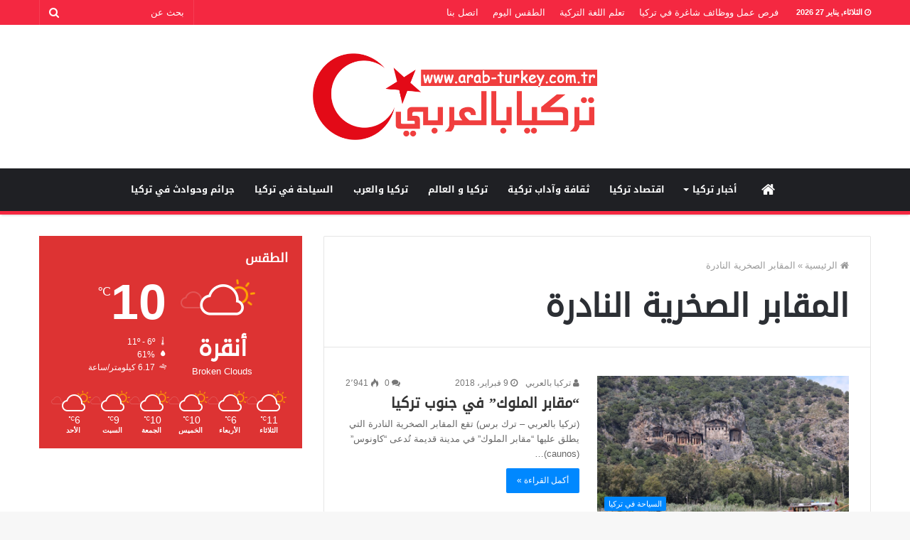

--- FILE ---
content_type: text/html; charset=UTF-8
request_url: https://arab-turkey.com.tr/tag/%D8%A7%D9%84%D9%85%D9%82%D8%A7%D8%A8%D8%B1-%D8%A7%D9%84%D8%B5%D8%AE%D8%B1%D9%8A%D8%A9-%D8%A7%D9%84%D9%86%D8%A7%D8%AF%D8%B1%D8%A9/
body_size: 11573
content:
<!DOCTYPE html>
<html dir="rtl" lang="ar">
<head>
		
	<script async src="//pagead2.googlesyndication.com/pagead/js/adsbygoogle.js"></script>
<script>
  (adsbygoogle = window.adsbygoogle || []).push({
    google_ad_client: "ca-pub-2715255463221416",
    enable_page_level_ads: true
  });
</script>
	
	<meta property="fb:app_id" content="966242223397117" />
	<meta charset="UTF-8" />
	<link rel="profile" href="http://gmpg.org/xfn/11" />
	<link rel="pingback" href="https://arab-turkey.com.tr/xmlrpc.php" />
	<meta name='robots' content='index, follow, max-image-preview:large, max-snippet:-1, max-video-preview:-1' />
	<style>img:is([sizes="auto" i], [sizes^="auto," i]) { contain-intrinsic-size: 3000px 1500px }</style>
	
	<!-- This site is optimized with the Yoast SEO plugin v26.6 - https://yoast.com/wordpress/plugins/seo/ -->
	<title>المقابر الصخرية النادرة Archives - تركيا بالعربي</title>
	<link rel="canonical" href="https://arab-turkey.com.tr/tag/المقابر-الصخرية-النادرة/" />
	<meta property="og:locale" content="ar_AR" />
	<meta property="og:type" content="article" />
	<meta property="og:title" content="المقابر الصخرية النادرة Archives - تركيا بالعربي" />
	<meta property="og:url" content="https://arab-turkey.com.tr/tag/المقابر-الصخرية-النادرة/" />
	<meta property="og:site_name" content="تركيا بالعربي" />
	<meta name="twitter:card" content="summary_large_image" />
	<meta name="twitter:site" content="@ArabTurkeyComTr" />
	<script type="application/ld+json" class="yoast-schema-graph">{"@context":"https://schema.org","@graph":[{"@type":"CollectionPage","@id":"https://arab-turkey.com.tr/tag/%d8%a7%d9%84%d9%85%d9%82%d8%a7%d8%a8%d8%b1-%d8%a7%d9%84%d8%b5%d8%ae%d8%b1%d9%8a%d8%a9-%d8%a7%d9%84%d9%86%d8%a7%d8%af%d8%b1%d8%a9/","url":"https://arab-turkey.com.tr/tag/%d8%a7%d9%84%d9%85%d9%82%d8%a7%d8%a8%d8%b1-%d8%a7%d9%84%d8%b5%d8%ae%d8%b1%d9%8a%d8%a9-%d8%a7%d9%84%d9%86%d8%a7%d8%af%d8%b1%d8%a9/","name":"المقابر الصخرية النادرة Archives - تركيا بالعربي","isPartOf":{"@id":"https://arab-turkey.com.tr/#website"},"primaryImageOfPage":{"@id":"https://arab-turkey.com.tr/tag/%d8%a7%d9%84%d9%85%d9%82%d8%a7%d8%a8%d8%b1-%d8%a7%d9%84%d8%b5%d8%ae%d8%b1%d9%8a%d8%a9-%d8%a7%d9%84%d9%86%d8%a7%d8%af%d8%b1%d8%a9/#primaryimage"},"image":{"@id":"https://arab-turkey.com.tr/tag/%d8%a7%d9%84%d9%85%d9%82%d8%a7%d8%a8%d8%b1-%d8%a7%d9%84%d8%b5%d8%ae%d8%b1%d9%8a%d8%a9-%d8%a7%d9%84%d9%86%d8%a7%d8%af%d8%b1%d8%a9/#primaryimage"},"thumbnailUrl":"https://arab-turkey.com.tr/wp-content/uploads/2018/02/d4_27.png","breadcrumb":{"@id":"https://arab-turkey.com.tr/tag/%d8%a7%d9%84%d9%85%d9%82%d8%a7%d8%a8%d8%b1-%d8%a7%d9%84%d8%b5%d8%ae%d8%b1%d9%8a%d8%a9-%d8%a7%d9%84%d9%86%d8%a7%d8%af%d8%b1%d8%a9/#breadcrumb"},"inLanguage":"ar"},{"@type":"ImageObject","inLanguage":"ar","@id":"https://arab-turkey.com.tr/tag/%d8%a7%d9%84%d9%85%d9%82%d8%a7%d8%a8%d8%b1-%d8%a7%d9%84%d8%b5%d8%ae%d8%b1%d9%8a%d8%a9-%d8%a7%d9%84%d9%86%d8%a7%d8%af%d8%b1%d8%a9/#primaryimage","url":"https://arab-turkey.com.tr/wp-content/uploads/2018/02/d4_27.png","contentUrl":"https://arab-turkey.com.tr/wp-content/uploads/2018/02/d4_27.png","width":900,"height":600,"caption":"d4_27"},{"@type":"BreadcrumbList","@id":"https://arab-turkey.com.tr/tag/%d8%a7%d9%84%d9%85%d9%82%d8%a7%d8%a8%d8%b1-%d8%a7%d9%84%d8%b5%d8%ae%d8%b1%d9%8a%d8%a9-%d8%a7%d9%84%d9%86%d8%a7%d8%af%d8%b1%d8%a9/#breadcrumb","itemListElement":[{"@type":"ListItem","position":1,"name":"Home","item":"https://arab-turkey.com.tr/"},{"@type":"ListItem","position":2,"name":"المقابر الصخرية النادرة"}]},{"@type":"WebSite","@id":"https://arab-turkey.com.tr/#website","url":"https://arab-turkey.com.tr/","name":"تركيا بالعربي","description":"أخبار تركيا باللغة العربية","potentialAction":[{"@type":"SearchAction","target":{"@type":"EntryPoint","urlTemplate":"https://arab-turkey.com.tr/?s={search_term_string}"},"query-input":{"@type":"PropertyValueSpecification","valueRequired":true,"valueName":"search_term_string"}}],"inLanguage":"ar"}]}</script>
	<!-- / Yoast SEO plugin. -->


<link rel='dns-prefetch' href='//fonts.googleapis.com' />
<link rel='dns-prefetch' href='//www.fontstatic.com' />
<link rel="alternate" type="application/rss+xml" title="تركيا بالعربي &laquo; الخلاصة" href="https://arab-turkey.com.tr/feed/" />
<link rel="alternate" type="application/rss+xml" title="تركيا بالعربي &laquo; خلاصة التعليقات" href="https://arab-turkey.com.tr/comments/feed/" />
<link rel="alternate" type="application/rss+xml" title="تركيا بالعربي &laquo; المقابر الصخرية النادرة خلاصة الوسوم" href="https://arab-turkey.com.tr/tag/%d8%a7%d9%84%d9%85%d9%82%d8%a7%d8%a8%d8%b1-%d8%a7%d9%84%d8%b5%d8%ae%d8%b1%d9%8a%d8%a9-%d8%a7%d9%84%d9%86%d8%a7%d8%af%d8%b1%d8%a9/feed/" />
<meta name="viewport" content="width=device-width, initial-scale=1.0" /><meta name="theme-color" content="#0088ff" /><script data-ad-client="ca-pub-2715255463221416" async src="https://pagead2.googlesyndication.com/pagead/js/adsbygoogle.js"></script>

<!-- Global site tag (gtag.js) - Google Analytics -->
<script async src="https://www.googletagmanager.com/gtag/js?id=G-41N3DK70WF"></script>
<script>
  window.dataLayer = window.dataLayer || [];
  function gtag(){dataLayer.push(arguments);}
  gtag('js', new Date());

  gtag('config', 'G-41N3DK70WF');
</script>



<!-- Global site tag (gtag.js) - Google Analytics -->
<script async src="https://www.googletagmanager.com/gtag/js?id=UA-112833840-1"></script>
<script>
  window.dataLayer = window.dataLayer || [];
  function gtag(){dataLayer.push(arguments);}
  gtag('js', new Date());

  gtag('config', 'UA-112833840-1');
</script>

<!-- adsense -->
<script async src="//pagead2.googlesyndication.com/pagead/js/adsbygoogle.js"></script>
<script>
  (adsbygoogle = window.adsbygoogle || []).push({
    google_ad_client: "ca-pub-2715255463221416",
    enable_page_level_ads: true
  });
</script>


<script async src="//pagead2.googlesyndication.com/pagead/js/adsbygoogle.js"></script> <script> (adsbygoogle = window.adsbygoogle || []).push({ google_ad_client: "ca-pub-2715255463221416", enable_page_level_ads: true }); </script>
<script type="text/javascript">
/* <![CDATA[ */
window._wpemojiSettings = {"baseUrl":"https:\/\/s.w.org\/images\/core\/emoji\/15.0.3\/72x72\/","ext":".png","svgUrl":"https:\/\/s.w.org\/images\/core\/emoji\/15.0.3\/svg\/","svgExt":".svg","source":{"concatemoji":"https:\/\/arab-turkey.com.tr\/wp-includes\/js\/wp-emoji-release.min.js"}};
/*! This file is auto-generated */
!function(i,n){var o,s,e;function c(e){try{var t={supportTests:e,timestamp:(new Date).valueOf()};sessionStorage.setItem(o,JSON.stringify(t))}catch(e){}}function p(e,t,n){e.clearRect(0,0,e.canvas.width,e.canvas.height),e.fillText(t,0,0);var t=new Uint32Array(e.getImageData(0,0,e.canvas.width,e.canvas.height).data),r=(e.clearRect(0,0,e.canvas.width,e.canvas.height),e.fillText(n,0,0),new Uint32Array(e.getImageData(0,0,e.canvas.width,e.canvas.height).data));return t.every(function(e,t){return e===r[t]})}function u(e,t,n){switch(t){case"flag":return n(e,"\ud83c\udff3\ufe0f\u200d\u26a7\ufe0f","\ud83c\udff3\ufe0f\u200b\u26a7\ufe0f")?!1:!n(e,"\ud83c\uddfa\ud83c\uddf3","\ud83c\uddfa\u200b\ud83c\uddf3")&&!n(e,"\ud83c\udff4\udb40\udc67\udb40\udc62\udb40\udc65\udb40\udc6e\udb40\udc67\udb40\udc7f","\ud83c\udff4\u200b\udb40\udc67\u200b\udb40\udc62\u200b\udb40\udc65\u200b\udb40\udc6e\u200b\udb40\udc67\u200b\udb40\udc7f");case"emoji":return!n(e,"\ud83d\udc26\u200d\u2b1b","\ud83d\udc26\u200b\u2b1b")}return!1}function f(e,t,n){var r="undefined"!=typeof WorkerGlobalScope&&self instanceof WorkerGlobalScope?new OffscreenCanvas(300,150):i.createElement("canvas"),a=r.getContext("2d",{willReadFrequently:!0}),o=(a.textBaseline="top",a.font="600 32px Arial",{});return e.forEach(function(e){o[e]=t(a,e,n)}),o}function t(e){var t=i.createElement("script");t.src=e,t.defer=!0,i.head.appendChild(t)}"undefined"!=typeof Promise&&(o="wpEmojiSettingsSupports",s=["flag","emoji"],n.supports={everything:!0,everythingExceptFlag:!0},e=new Promise(function(e){i.addEventListener("DOMContentLoaded",e,{once:!0})}),new Promise(function(t){var n=function(){try{var e=JSON.parse(sessionStorage.getItem(o));if("object"==typeof e&&"number"==typeof e.timestamp&&(new Date).valueOf()<e.timestamp+604800&&"object"==typeof e.supportTests)return e.supportTests}catch(e){}return null}();if(!n){if("undefined"!=typeof Worker&&"undefined"!=typeof OffscreenCanvas&&"undefined"!=typeof URL&&URL.createObjectURL&&"undefined"!=typeof Blob)try{var e="postMessage("+f.toString()+"("+[JSON.stringify(s),u.toString(),p.toString()].join(",")+"));",r=new Blob([e],{type:"text/javascript"}),a=new Worker(URL.createObjectURL(r),{name:"wpTestEmojiSupports"});return void(a.onmessage=function(e){c(n=e.data),a.terminate(),t(n)})}catch(e){}c(n=f(s,u,p))}t(n)}).then(function(e){for(var t in e)n.supports[t]=e[t],n.supports.everything=n.supports.everything&&n.supports[t],"flag"!==t&&(n.supports.everythingExceptFlag=n.supports.everythingExceptFlag&&n.supports[t]);n.supports.everythingExceptFlag=n.supports.everythingExceptFlag&&!n.supports.flag,n.DOMReady=!1,n.readyCallback=function(){n.DOMReady=!0}}).then(function(){return e}).then(function(){var e;n.supports.everything||(n.readyCallback(),(e=n.source||{}).concatemoji?t(e.concatemoji):e.wpemoji&&e.twemoji&&(t(e.twemoji),t(e.wpemoji)))}))}((window,document),window._wpemojiSettings);
/* ]]> */
</script>

<link rel='stylesheet' id='notosanskufiarabic-css' href='//fonts.googleapis.com/earlyaccess/notosanskufiarabic' type='text/css' media='all' />
<link rel='stylesheet' id='notokufiarabic-css' href='//fonts.googleapis.com/earlyaccess/notokufiarabic' type='text/css' media='all' />
<link rel='stylesheet' id='droidkufi-regular-css' href='https://www.fontstatic.com/f=droidkufi-regular' type='text/css' media='all' />
<style id='wp-emoji-styles-inline-css' type='text/css'>

	img.wp-smiley, img.emoji {
		display: inline !important;
		border: none !important;
		box-shadow: none !important;
		height: 1em !important;
		width: 1em !important;
		margin: 0 0.07em !important;
		vertical-align: -0.1em !important;
		background: none !important;
		padding: 0 !important;
	}
</style>
<link rel='stylesheet' id='wp-block-library-rtl-css' href='https://arab-turkey.com.tr/wp-includes/css/dist/block-library/style-rtl.min.css' type='text/css' media='all' />
<style id='classic-theme-styles-inline-css' type='text/css'>
/*! This file is auto-generated */
.wp-block-button__link{color:#fff;background-color:#32373c;border-radius:9999px;box-shadow:none;text-decoration:none;padding:calc(.667em + 2px) calc(1.333em + 2px);font-size:1.125em}.wp-block-file__button{background:#32373c;color:#fff;text-decoration:none}
</style>
<style id='global-styles-inline-css' type='text/css'>
:root{--wp--preset--aspect-ratio--square: 1;--wp--preset--aspect-ratio--4-3: 4/3;--wp--preset--aspect-ratio--3-4: 3/4;--wp--preset--aspect-ratio--3-2: 3/2;--wp--preset--aspect-ratio--2-3: 2/3;--wp--preset--aspect-ratio--16-9: 16/9;--wp--preset--aspect-ratio--9-16: 9/16;--wp--preset--color--black: #000000;--wp--preset--color--cyan-bluish-gray: #abb8c3;--wp--preset--color--white: #ffffff;--wp--preset--color--pale-pink: #f78da7;--wp--preset--color--vivid-red: #cf2e2e;--wp--preset--color--luminous-vivid-orange: #ff6900;--wp--preset--color--luminous-vivid-amber: #fcb900;--wp--preset--color--light-green-cyan: #7bdcb5;--wp--preset--color--vivid-green-cyan: #00d084;--wp--preset--color--pale-cyan-blue: #8ed1fc;--wp--preset--color--vivid-cyan-blue: #0693e3;--wp--preset--color--vivid-purple: #9b51e0;--wp--preset--gradient--vivid-cyan-blue-to-vivid-purple: linear-gradient(135deg,rgba(6,147,227,1) 0%,rgb(155,81,224) 100%);--wp--preset--gradient--light-green-cyan-to-vivid-green-cyan: linear-gradient(135deg,rgb(122,220,180) 0%,rgb(0,208,130) 100%);--wp--preset--gradient--luminous-vivid-amber-to-luminous-vivid-orange: linear-gradient(135deg,rgba(252,185,0,1) 0%,rgba(255,105,0,1) 100%);--wp--preset--gradient--luminous-vivid-orange-to-vivid-red: linear-gradient(135deg,rgba(255,105,0,1) 0%,rgb(207,46,46) 100%);--wp--preset--gradient--very-light-gray-to-cyan-bluish-gray: linear-gradient(135deg,rgb(238,238,238) 0%,rgb(169,184,195) 100%);--wp--preset--gradient--cool-to-warm-spectrum: linear-gradient(135deg,rgb(74,234,220) 0%,rgb(151,120,209) 20%,rgb(207,42,186) 40%,rgb(238,44,130) 60%,rgb(251,105,98) 80%,rgb(254,248,76) 100%);--wp--preset--gradient--blush-light-purple: linear-gradient(135deg,rgb(255,206,236) 0%,rgb(152,150,240) 100%);--wp--preset--gradient--blush-bordeaux: linear-gradient(135deg,rgb(254,205,165) 0%,rgb(254,45,45) 50%,rgb(107,0,62) 100%);--wp--preset--gradient--luminous-dusk: linear-gradient(135deg,rgb(255,203,112) 0%,rgb(199,81,192) 50%,rgb(65,88,208) 100%);--wp--preset--gradient--pale-ocean: linear-gradient(135deg,rgb(255,245,203) 0%,rgb(182,227,212) 50%,rgb(51,167,181) 100%);--wp--preset--gradient--electric-grass: linear-gradient(135deg,rgb(202,248,128) 0%,rgb(113,206,126) 100%);--wp--preset--gradient--midnight: linear-gradient(135deg,rgb(2,3,129) 0%,rgb(40,116,252) 100%);--wp--preset--font-size--small: 13px;--wp--preset--font-size--medium: 20px;--wp--preset--font-size--large: 36px;--wp--preset--font-size--x-large: 42px;--wp--preset--spacing--20: 0.44rem;--wp--preset--spacing--30: 0.67rem;--wp--preset--spacing--40: 1rem;--wp--preset--spacing--50: 1.5rem;--wp--preset--spacing--60: 2.25rem;--wp--preset--spacing--70: 3.38rem;--wp--preset--spacing--80: 5.06rem;--wp--preset--shadow--natural: 6px 6px 9px rgba(0, 0, 0, 0.2);--wp--preset--shadow--deep: 12px 12px 50px rgba(0, 0, 0, 0.4);--wp--preset--shadow--sharp: 6px 6px 0px rgba(0, 0, 0, 0.2);--wp--preset--shadow--outlined: 6px 6px 0px -3px rgba(255, 255, 255, 1), 6px 6px rgba(0, 0, 0, 1);--wp--preset--shadow--crisp: 6px 6px 0px rgba(0, 0, 0, 1);}:where(.is-layout-flex){gap: 0.5em;}:where(.is-layout-grid){gap: 0.5em;}body .is-layout-flex{display: flex;}.is-layout-flex{flex-wrap: wrap;align-items: center;}.is-layout-flex > :is(*, div){margin: 0;}body .is-layout-grid{display: grid;}.is-layout-grid > :is(*, div){margin: 0;}:where(.wp-block-columns.is-layout-flex){gap: 2em;}:where(.wp-block-columns.is-layout-grid){gap: 2em;}:where(.wp-block-post-template.is-layout-flex){gap: 1.25em;}:where(.wp-block-post-template.is-layout-grid){gap: 1.25em;}.has-black-color{color: var(--wp--preset--color--black) !important;}.has-cyan-bluish-gray-color{color: var(--wp--preset--color--cyan-bluish-gray) !important;}.has-white-color{color: var(--wp--preset--color--white) !important;}.has-pale-pink-color{color: var(--wp--preset--color--pale-pink) !important;}.has-vivid-red-color{color: var(--wp--preset--color--vivid-red) !important;}.has-luminous-vivid-orange-color{color: var(--wp--preset--color--luminous-vivid-orange) !important;}.has-luminous-vivid-amber-color{color: var(--wp--preset--color--luminous-vivid-amber) !important;}.has-light-green-cyan-color{color: var(--wp--preset--color--light-green-cyan) !important;}.has-vivid-green-cyan-color{color: var(--wp--preset--color--vivid-green-cyan) !important;}.has-pale-cyan-blue-color{color: var(--wp--preset--color--pale-cyan-blue) !important;}.has-vivid-cyan-blue-color{color: var(--wp--preset--color--vivid-cyan-blue) !important;}.has-vivid-purple-color{color: var(--wp--preset--color--vivid-purple) !important;}.has-black-background-color{background-color: var(--wp--preset--color--black) !important;}.has-cyan-bluish-gray-background-color{background-color: var(--wp--preset--color--cyan-bluish-gray) !important;}.has-white-background-color{background-color: var(--wp--preset--color--white) !important;}.has-pale-pink-background-color{background-color: var(--wp--preset--color--pale-pink) !important;}.has-vivid-red-background-color{background-color: var(--wp--preset--color--vivid-red) !important;}.has-luminous-vivid-orange-background-color{background-color: var(--wp--preset--color--luminous-vivid-orange) !important;}.has-luminous-vivid-amber-background-color{background-color: var(--wp--preset--color--luminous-vivid-amber) !important;}.has-light-green-cyan-background-color{background-color: var(--wp--preset--color--light-green-cyan) !important;}.has-vivid-green-cyan-background-color{background-color: var(--wp--preset--color--vivid-green-cyan) !important;}.has-pale-cyan-blue-background-color{background-color: var(--wp--preset--color--pale-cyan-blue) !important;}.has-vivid-cyan-blue-background-color{background-color: var(--wp--preset--color--vivid-cyan-blue) !important;}.has-vivid-purple-background-color{background-color: var(--wp--preset--color--vivid-purple) !important;}.has-black-border-color{border-color: var(--wp--preset--color--black) !important;}.has-cyan-bluish-gray-border-color{border-color: var(--wp--preset--color--cyan-bluish-gray) !important;}.has-white-border-color{border-color: var(--wp--preset--color--white) !important;}.has-pale-pink-border-color{border-color: var(--wp--preset--color--pale-pink) !important;}.has-vivid-red-border-color{border-color: var(--wp--preset--color--vivid-red) !important;}.has-luminous-vivid-orange-border-color{border-color: var(--wp--preset--color--luminous-vivid-orange) !important;}.has-luminous-vivid-amber-border-color{border-color: var(--wp--preset--color--luminous-vivid-amber) !important;}.has-light-green-cyan-border-color{border-color: var(--wp--preset--color--light-green-cyan) !important;}.has-vivid-green-cyan-border-color{border-color: var(--wp--preset--color--vivid-green-cyan) !important;}.has-pale-cyan-blue-border-color{border-color: var(--wp--preset--color--pale-cyan-blue) !important;}.has-vivid-cyan-blue-border-color{border-color: var(--wp--preset--color--vivid-cyan-blue) !important;}.has-vivid-purple-border-color{border-color: var(--wp--preset--color--vivid-purple) !important;}.has-vivid-cyan-blue-to-vivid-purple-gradient-background{background: var(--wp--preset--gradient--vivid-cyan-blue-to-vivid-purple) !important;}.has-light-green-cyan-to-vivid-green-cyan-gradient-background{background: var(--wp--preset--gradient--light-green-cyan-to-vivid-green-cyan) !important;}.has-luminous-vivid-amber-to-luminous-vivid-orange-gradient-background{background: var(--wp--preset--gradient--luminous-vivid-amber-to-luminous-vivid-orange) !important;}.has-luminous-vivid-orange-to-vivid-red-gradient-background{background: var(--wp--preset--gradient--luminous-vivid-orange-to-vivid-red) !important;}.has-very-light-gray-to-cyan-bluish-gray-gradient-background{background: var(--wp--preset--gradient--very-light-gray-to-cyan-bluish-gray) !important;}.has-cool-to-warm-spectrum-gradient-background{background: var(--wp--preset--gradient--cool-to-warm-spectrum) !important;}.has-blush-light-purple-gradient-background{background: var(--wp--preset--gradient--blush-light-purple) !important;}.has-blush-bordeaux-gradient-background{background: var(--wp--preset--gradient--blush-bordeaux) !important;}.has-luminous-dusk-gradient-background{background: var(--wp--preset--gradient--luminous-dusk) !important;}.has-pale-ocean-gradient-background{background: var(--wp--preset--gradient--pale-ocean) !important;}.has-electric-grass-gradient-background{background: var(--wp--preset--gradient--electric-grass) !important;}.has-midnight-gradient-background{background: var(--wp--preset--gradient--midnight) !important;}.has-small-font-size{font-size: var(--wp--preset--font-size--small) !important;}.has-medium-font-size{font-size: var(--wp--preset--font-size--medium) !important;}.has-large-font-size{font-size: var(--wp--preset--font-size--large) !important;}.has-x-large-font-size{font-size: var(--wp--preset--font-size--x-large) !important;}
:where(.wp-block-post-template.is-layout-flex){gap: 1.25em;}:where(.wp-block-post-template.is-layout-grid){gap: 1.25em;}
:where(.wp-block-columns.is-layout-flex){gap: 2em;}:where(.wp-block-columns.is-layout-grid){gap: 2em;}
:root :where(.wp-block-pullquote){font-size: 1.5em;line-height: 1.6;}
</style>
<link rel='stylesheet' id='jannah-styles-css' href='https://arab-turkey.com.tr/wp-content/themes/jannah/css/style.css' type='text/css' media='all' />
<link rel='stylesheet' id='jannah-ilightbox-skin-css' href='https://arab-turkey.com.tr/wp-content/themes/jannah/css/ilightbox/dark-skin/skin.css' type='text/css' media='all' />
<style id='jannah-ilightbox-skin-inline-css' type='text/css'>
.logo-text,h1,h2,h3,h4,h5,h6{font-family: DroidKufi-Regular;}#main-nav .main-menu > ul > li > a{font-family: Noto Sans Kufi Arabic;}blockquote p{font-family: Noto Kufi Arabic;}.entry-header h1.entry-title{line-height: 1.3;} #tie-wrapper .mag-box.big-post-left-box li:not(:first-child) .post-title, #tie-wrapper .mag-box.big-post-top-box li:not(:first-child) .post-title, #tie-wrapper .mag-box.half-box li:not(:first-child) .post-title, #tie-wrapper .mag-box.big-thumb-left-box li:not(:first-child) .post-title, #tie-wrapper .mag-box.scrolling-box .slide .post-title, #tie-wrapper .mag-box.miscellaneous-box li:not(:first-child) .post-title{font-weight: 500;} #tie-wrapper #top-nav{ border-width: 0; }#tie-wrapper #top-nav,#tie-wrapper #top-nav .top-menu ul,#tie-wrapper #top-nav .comp-sub-menu,#tie-wrapper #top-nav .ticker-content,#tie-wrapper #top-nav .ticker-swipe,.top-nav-boxed #top-nav .topbar-wrapper,.top-nav-dark.top-nav-boxed #top-nav .topbar-wrapper,.search-in-top-nav.autocomplete-suggestions{background-color : #f42841;}#tie-wrapper #top-nav *,#tie-wrapper #top-nav ul.components > li,#tie-wrapper #top-nav .comp-sub-menu,#tie-wrapper #top-nav .comp-sub-menu li{border-color: rgba( 255,255,255,0.1);}#tie-wrapper #top-nav .comp-sub-menu .button,#tie-wrapper #top-nav .comp-sub-menu .button.guest-btn{background-color: #d60a23;}#tie-wrapper #top-nav .comp-sub-menu .button,#tie-wrapper #top-nav .comp-sub-menu .button.guest-btn,.search-in-top-nav.autocomplete-suggestions{border-color: #d60a23;}#top-nav .weather-menu-item .icon-basecloud-bg:after{color: #f42841;}#tie-wrapper #top-nav a,#tie-wrapper #top-nav .breaking .ticker a,#tie-wrapper #top-nav input,#tie-wrapper #top-nav ul.components button#search-submit,#tie-wrapper #top-nav ul.components button#search-submit .fa-spinner,#tie-wrapper #top-nav .top-menu li a,#tie-wrapper #top-nav .dropdown-social-icons li a span,#tie-wrapper #top-nav ul.components a.button:hover,#tie-wrapper #top-nav ul.components > li > a,#tie-wrapper #top-nav ul.components > li.social-icons-item .social-link:not(:hover) span,#tie-wrapper #top-nav .comp-sub-menu .button:hover,#tie-wrapper #top-nav .comp-sub-menu .button.guest-btn:hover,#tie-body .search-in-top-nav.autocomplete-suggestions a:not(.button){color: #ffffff;}#tie-wrapper #top-nav input::-moz-placeholder{color: #ffffff;}#tie-wrapper #top-nav input:-moz-placeholder{color: #ffffff;}#tie-wrapper #top-nav input:-ms-input-placeholder{color: #ffffff;}#tie-wrapper #top-nav input::-webkit-input-placeholder{color: #ffffff;}#tie-wrapper #top-nav .top-menu .menu li.menu-item-has-children > a:before{border-top-color: #ffffff;}#tie-wrapper #top-nav .top-menu .menu li li.menu-item-has-children > a:before{border-top-color: transparent;border-left-color: #ffffff;}.rtl #tie-wrapper #top-nav .top-menu .menu li li.menu-item-has-children > a:before{border-left-color: transparent;border-right-color: #ffffff;}#tie-wrapper #top-nav .comp-sub-menu .button:hover,#tie-wrapper #top-nav .comp-sub-menu .button.guest-btn:hover,#tie-wrapper #top-nav .comp-sub-menu .button.checkout-button,.search-in-top-nav.autocomplete-suggestions a.button{background-color: #ffffff;}#tie-wrapper #top-nav a:hover,#tie-wrapper #top-nav .top-menu .menu a:hover,#tie-wrapper #top-nav .top-menu .menu li:hover > a,#tie-wrapper #top-nav .top-menu .menu > li.tie-current-menu > a,#tie-wrapper #top-nav .breaking .ticker a:hover,#tie-wrapper #top-nav ul.components > li > a:hover,#tie-wrapper #top-nav ul.components > li:hover > a,#tie-wrapper #top-nav ul.components button#search-submit:hover,.search-in-top-nav.autocomplete-suggestions a:not(.button):hover{color: #ffffff;}#tie-wrapper #top-nav .comp-sub-menu .button:hover,#tie-wrapper #top-nav .comp-sub-menu .button.guest-btn:hover{border-color: #ffffff;}#tie-wrapper #top-nav .top-menu .menu li.menu-item-has-children:hover > a:before{border-top-color: #ffffff;}#tie-wrapper #top-nav .top-menu .menu li li.menu-item-has-children:hover > a:before{border-top-color: transparent;border-left-color: #ffffff;}.rtl #tie-wrapper #top-nav .top-menu .menu li li.menu-item-has-children:hover > a:before{border-left-color: transparent;border-right-color: #ffffff;}#tie-wrapper #top-nav .comp-sub-menu .button:hover,#tie-wrapper #top-nav .comp-sub-menu .button.guest-btn:hover,#tie-wrapper #top-nav .comp-sub-menu .button.checkout-button:hover,#tie-wrapper #top-nav ul.components a.button:hover,#tie-wrapper #top-nav ul.components a.button.guest-btn:hover,#tie-wrapper #top-nav .comp-sub-menu a.button.checkout-button,.search-in-top-nav.autocomplete-suggestions .widget-post-list a.button{color: #000000;}#tie-wrapper #theme-header #top-nav .comp-sub-menu .button.checkout-button:hover,#tie-body .search-in-top-nav.autocomplete-suggestions a.button:hover{background-color: #e1e1e1;}#tie-wrapper #top-nav,#tie-wrapper #top-nav .top-menu ul,#tie-wrapper #top-nav .comp-sub-menu,.search-in-top-nav.autocomplete-suggestions,#top-nav .weather-menu-item .tie-weather-widget{color: #ffffff;}.search-in-top-nav.autocomplete-suggestions .post-meta,.search-in-top-nav.autocomplete-suggestions .post-meta a:not(:hover){color: rgba( 255,255,255,0.7);}#tie-wrapper #theme-header:not(.main-nav-boxed) #main-nav,#tie-wrapper .main-nav-boxed .main-menu-wrapper{border-bottom-color:#f42841 !important;border-bottom-width:5px !important;border-right: 0 none;border-left : 0 none;}#tie-wrapper .main-nav-boxed #main-nav.fixed-nav{box-shadow: none;}#tie-wrapper #main-nav .comp-sub-menu .button:hover,#tie-wrapper #main-nav .main-menu .menu > li.tie-current-menu,#tie-wrapper #main-nav .main-menu .menu > li > .sub-menu,#tie-wrapper #main-nav .main-menu .menu > li > .menu-sub-content,#theme-header #main-nav .menu .mega-cat-sub-categories.cats-horizontal li a.is-active,#theme-header #main-nav .menu .mega-cat-sub-categories.cats-horizontal li a:hover{border-color: #f42841;}#tie-wrapper #main-nav .main-menu .menu > li.tie-current-menu > a,#tie-wrapper #main-nav .main-menu .menu > li:hover > a,#tie-wrapper #main-nav .main-menu .menu > li > a:hover,#tie-wrapper #main-nav .main-menu ul li .mega-links-head:after,#tie-wrapper #theme-header #main-nav .comp-sub-menu .button:hover,#tie-wrapper #main-nav .comp-sub-menu .button.checkout-button,#theme-header #main-nav .menu .mega-cat-sub-categories.cats-horizontal li a.is-active,#theme-header #main-nav .menu .mega-cat-sub-categories.cats-horizontal li a:hover,.search-in-main-nav.autocomplete-suggestions a.button,#main-nav .spinner > div{background-color: #f42841;}#tie-wrapper #main-nav ul.components a:hover,#tie-wrapper #main-nav ul.components > li > a:hover,#tie-wrapper #main-nav ul.components > li:hover > a,#tie-wrapper #main-nav ul.components button#search-submit:hover,#tie-wrapper #main-nav .mega-cat-sub-categories.cats-vertical,#tie-wrapper #main-nav .cats-vertical li:hover a,#tie-wrapper #main-nav .cats-vertical li a.is-active,#tie-wrapper #main-nav .cats-vertical li a:hover,#tie-wrapper #main-nav .main-menu .mega-menu .post-meta a:hover,#tie-wrapper #main-nav .main-menu .menu .mega-cat-sub-categories.cats-vertical li a.is-active,#tie-wrapper #main-nav .main-menu .mega-menu .post-box-title a:hover,.search-in-main-nav.autocomplete-suggestions a:not(.button):hover,#tie-wrapper #main-nav .spinner-circle:after{color: #f42841;}#tie-wrapper #main-nav .main-menu .menu > li.tie-current-menu > a,#tie-wrapper #main-nav .main-menu .menu > li:hover > a,#tie-wrapper #main-nav .main-menu .menu > li > a:hover,#tie-wrapper #main-nav ul.components a.button:hover,#tie-wrapper #main-nav .comp-sub-menu a.button.checkout-button,#tie-wrapper #main-nav ul.components a.button.guest-btn:hover,#theme-header #main-nav .menu .mega-cat-sub-categories.cats-horizontal li a.is-active,#theme-header #main-nav .menu .mega-cat-sub-categories.cats-horizontal li a:hover,.search-in-main-nav.autocomplete-suggestions .widget-post-list a.button{color: #FFFFFF;}#tie-wrapper #main-nav .menu > li.tie-current-menu > a:before,#tie-wrapper #theme-header #main-nav .menu > li > a:hover:before,#tie-wrapper #theme-header #main-nav .menu > li:hover > a:before{border-top-color: #FFFFFF;}.search-in-main-nav.autocomplete-suggestions a.button:hover,#tie-wrapper #theme-header #main-nav .comp-sub-menu .button.checkout-button:hover{background-color: #d60a23;}.social-icons-item .custom-link-1-social-icon{background: #c6c6c6 !important;}.social-icons-item .custom-link-1-social-icon span{color: #c6c6c6;}
</style>
<script type="text/javascript" id="jquery-core-js-extra">
/* <![CDATA[ */
var tie = {"is_rtl":"1","ajaxurl":"https:\/\/arab-turkey.com.tr\/wp-admin\/admin-ajax.php","mobile_menu_active":"true","mobile_menu_top":"","mobile_menu_parent":"","lightbox_all":"true","lightbox_gallery":"true","lightbox_skin":"dark","lightbox_thumb":"horizontal","lightbox_arrows":"true","is_singular":"","is_sticky_video":"","reading_indicator":"true","lazyload":"","select_share":"true","select_share_twitter":"true","select_share_facebook":"","select_share_linkedin":"","select_share_email":"","facebook_app_id":"","twitter_username":"","responsive_tables":"true","ad_blocker_detector":"","sticky_behavior":"default","sticky_desktop":"true","sticky_mobile":"true","is_buddypress_active":"","ajax_loader":"<div class=\"loader-overlay\"><div class=\"spinner-circle\"><\/div><\/div>","type_to_search":"","lang_no_results":"\u0644\u0645 \u064a\u062a\u0645 \u0627\u0644\u0639\u062b\u0648\u0631 \u0639\u0644\u0649 \u0646\u062a\u0627\u0626\u062c"};
/* ]]> */
</script>
<script type="text/javascript" src="https://arab-turkey.com.tr/wp-includes/js/jquery/jquery.min.js" id="jquery-core-js"></script>
<script type="text/javascript" src="https://arab-turkey.com.tr/wp-includes/js/jquery/jquery-migrate.min.js" id="jquery-migrate-js"></script>
<link rel="https://api.w.org/" href="https://arab-turkey.com.tr/wp-json/" /><link rel="alternate" title="JSON" type="application/json" href="https://arab-turkey.com.tr/wp-json/wp/v2/tags/1015" /><link rel="EditURI" type="application/rsd+xml" title="RSD" href="https://arab-turkey.com.tr/xmlrpc.php?rsd" />
<link rel="stylesheet" href="https://arab-turkey.com.tr/wp-content/themes/jannah/rtl.css" type="text/css" media="screen" /><meta name="generator" content="WordPress 6.7.4" />
<link rel="icon" href="https://arab-turkey.com.tr/wp-content/uploads/2018/01/cropped-بالعربي-32x32.png" sizes="32x32" />
<link rel="icon" href="https://arab-turkey.com.tr/wp-content/uploads/2018/01/cropped-بالعربي-192x192.png" sizes="192x192" />
<link rel="apple-touch-icon" href="https://arab-turkey.com.tr/wp-content/uploads/2018/01/cropped-بالعربي-180x180.png" />
<meta name="msapplication-TileImage" content="https://arab-turkey.com.tr/wp-content/uploads/2018/01/cropped-بالعربي-270x270.png" />
<meta name="generator" content="Jannah 2.0.2" />
</head>


<body id="tie-body" class="rtl archive tag tag-1015 wrapper-has-shadow blocks-title-style-1 magazine1 is-thumb-overlay-disabled is-desktop is-header-layout-2 sidebar-left has-sidebar">


<div class="background-overlay">

	<div id="tie-container" class="site tie-container">

		
		<div id="tie-wrapper">

			
<header id="theme-header" class="header-layout-2 main-nav-dark main-nav-below top-nav-active top-nav-dark top-nav-above has-shadow mobile-header-default">
	
	<nav id="top-nav" class="has-date-menu-components" aria-label="الشريط العلوي">
		<div class="container">
			<div class="topbar-wrapper">

				
						<div class="topbar-today-date">
							<span class="fa fa-clock-o" aria-hidden="true"></span>
							<strong class="inner-text">الثلاثاء, يناير 27 2026</strong>
						</div>
						
				<div class="tie-alignleft">
					<div class="top-menu"><ul id="menu-%d8%a7%d9%84%d9%82%d8%a7%d8%a6%d9%85%d8%a9-%d8%a3%d8%b9%d9%84%d9%89-%d8%a7%d9%84%d9%85%d9%88%d9%82%d8%b9" class="menu"><li id="menu-item-50695" class="menu-item menu-item-type-custom menu-item-object-custom menu-item-50695"><a href="http://arab-turkey.com.tr/category/%d9%81%d8%b1%d8%b5-%d8%b9%d9%85%d9%84-%d9%81%d9%8a-%d8%aa%d8%b1%d9%83%d9%8a%d8%a7/">فرص عمل ووظائف شاغرة في تركيا</a></li>
<li id="menu-item-50696" class="menu-item menu-item-type-custom menu-item-object-custom menu-item-50696"><a href="http://arab-turkey.com.tr/category/%D8%A7%D9%84%D8%AF%D8%B1%D8%A7%D8%B3%D8%A9-%D9%81%D9%8A-%D8%AA%D8%B1%D9%83%D9%8A%D8%A7/%D8%AA%D8%B9%D9%84%D9%85-%D8%A7%D9%84%D9%84%D8%BA%D8%A9-%D8%A7%D9%84%D8%AA%D8%B1%D9%83%D9%8A%D8%A9/">تعلم اللغة التركية</a></li>
<li id="menu-item-50697" class="menu-item menu-item-type-custom menu-item-object-custom menu-item-50697"><a href="http://arab-turkey.com.tr/2018/01/02/%d8%ad%d8%a7%d9%84%d8%a9-%d8%a7%d9%84%d8%b7%d9%82%d8%b3-%d9%81%d9%8a-%d8%aa%d8%b1%d9%83%d9%8a%d8%a7-%d8%a7%d9%84%d9%8a%d9%88%d9%85/">الطقس اليوم</a></li>
<li id="menu-item-50702" class="menu-item menu-item-type-post_type menu-item-object-page menu-item-50702"><a href="https://arab-turkey.com.tr/%d8%a7%d8%aa%d8%b5%d9%84-%d8%a8%d9%86%d8%a7/">اتصل بنا</a></li>
</ul></div>				</div><!-- .tie-alignleft /-->

				<div class="tie-alignright">
					<ul class="components">			<li class="search-bar menu-item custom-menu-link" aria-label="بحث">
				<form method="get" id="search" action="https://arab-turkey.com.tr//">
					<input id="search-input" type="text" name="s" title="بحث عن" placeholder="بحث عن" />
					<button id="search-submit" type="submit"><span class="fa fa-search" aria-hidden="true"></span></button>
				</form>
			</li>
			</ul><!-- Components -->				</div><!-- .tie-alignright /-->

			</div><!-- .topbar-wrapper /-->
		</div><!-- .container /-->
	</nav><!-- #top-nav /-->

<div class="container">
	<div class="tie-row logo-row">

		<div class="logo-wrapper">
			<div class="tie-col-md-4 logo-container">
				
				<a href="#" id="mobile-menu-icon">
					<span class="nav-icon"></span>
				</a>
			
			<div id="logo">
				<a title="تركيا بالعربي" href="https://arab-turkey.com.tr/">
					
					<img src="https://arab-turkey.com.tr/wp-content/uploads/2018/01/تركيا-بالعربي-2.png" alt="تركيا بالعربي" class="logo_normal" width="400" height="122" style="max-height:122px; width: auto;">
					<img src="https://arab-turkey.com.tr/wp-content/uploads/2018/01/تركيا-بالعربي-2.png" alt="تركيا بالعربي" class="logo_2x" width="400" height="122" style="max-height:122px; width: auto;">
				
				</a>
			</div><!-- #logo /-->
					</div><!-- .tie-col /-->
		</div><!-- .logo-wrapper /-->

		
	</div><!-- .tie-row /-->
</div><!-- .container /-->

<div class="main-nav-wrapper">
	<nav id="main-nav"  class=""  aria-label="القائمة الرئيسية">
		<div class="container">

			<div class="main-menu-wrapper">

				
				<div id="menu-components-wrap">

					
					<div class="main-menu main-menu-wrap tie-alignleft">
						<div id="main-nav-menu" class="main-menu"><ul id="menu-%d8%a7%d9%84%d9%82%d8%a7%d8%a6%d9%85%d8%a9-%d8%a7%d9%84%d8%b1%d8%a6%d9%8a%d8%b3%d9%8a%d8%a9" class="menu" role="menubar"><li id="menu-item-50699" class="menu-item menu-item-type-custom menu-item-object-custom menu-item-home menu-item-50699 menu-item-has-icon is-icon-only"><a href="http://arab-turkey.com.tr"> <span aria-hidden="true" class="fa fa-home"></span>  <span class="screen-reader-text">Home</span></a></li>
<li id="menu-item-50689" class="menu-item menu-item-type-taxonomy menu-item-object-category menu-item-has-children menu-item-50689" aria-haspopup="true" aria-expanded="false" tabindex="0"><a href="https://arab-turkey.com.tr/category/%d8%a3%d8%ae%d8%a8%d8%a7%d8%b1-%d8%aa%d8%b1%d9%83%d9%8a%d8%a7/">أخبار تركيا</a>
<ul class="sub-menu menu-sub-content">
	<li id="menu-item-50691" class="menu-item menu-item-type-taxonomy menu-item-object-category menu-item-50691"><a href="https://arab-turkey.com.tr/category/%d8%b3%d9%8a%d8%a7%d8%b3%d8%a9/">سياسة</a></li>
</ul>
</li>
<li id="menu-item-50690" class="menu-item menu-item-type-taxonomy menu-item-object-category menu-item-50690"><a href="https://arab-turkey.com.tr/category/%d8%a7%d9%82%d8%aa%d8%b5%d8%a7%d8%af-%d8%aa%d8%b1%d9%83%d9%8a%d8%a7/">اقتصاد تركيا</a></li>
<li id="menu-item-50700" class="menu-item menu-item-type-taxonomy menu-item-object-category menu-item-50700"><a href="https://arab-turkey.com.tr/category/%d8%ab%d9%82%d8%a7%d9%81%d8%a9-%d9%88%d8%a3%d8%af%d8%a8-%d9%88%d9%81%d9%86/">ثقافة وآداب تركية</a></li>
<li id="menu-item-50692" class="menu-item menu-item-type-taxonomy menu-item-object-category menu-item-50692"><a href="https://arab-turkey.com.tr/category/%d8%aa%d8%b1%d9%83%d9%8a%d8%a7-%d9%88-%d8%a7%d9%84%d8%b9%d8%a7%d9%84%d9%85/">تركيا و العالم</a></li>
<li id="menu-item-50693" class="menu-item menu-item-type-taxonomy menu-item-object-category menu-item-50693"><a href="https://arab-turkey.com.tr/category/%d8%aa%d8%b1%d9%83%d9%8a%d8%a7-%d9%88%d8%a7%d9%84%d8%b9%d8%b1%d8%a8/">تركيا والعرب</a></li>
<li id="menu-item-50711" class="menu-item menu-item-type-taxonomy menu-item-object-category menu-item-50711"><a href="https://arab-turkey.com.tr/category/%d8%a7%d9%84%d8%b3%d9%8a%d8%a7%d8%ad%d8%a9-%d9%81%d9%8a-%d8%aa%d8%b1%d9%83%d9%8a%d8%a7/">السياحة في تركيا</a></li>
<li id="menu-item-50694" class="menu-item menu-item-type-taxonomy menu-item-object-category menu-item-50694"><a href="https://arab-turkey.com.tr/category/%d8%ac%d8%b1%d8%a7%d8%a6%d9%85-%d9%88%d8%ad%d9%88%d8%a7%d8%af%d8%ab-%d9%81%d9%8a-%d8%aa%d8%b1%d9%83%d9%8a%d8%a7/">جرائم وحوادث في تركيا</a></li>
</ul></div>					</div><!-- .main-menu.tie-alignleft /-->

					
				</div><!-- #menu-components-wrap /-->
			</div><!-- .main-menu-wrapper /-->
		</div><!-- .container /-->
	</nav><!-- #main-nav /-->
</div><!-- .main-nav-wrapper /-->

</header>


			<div id="content" class="site-content container">
				<div class="tie-row main-content-row">
		
	<div class="main-content tie-col-md-8 tie-col-xs-12" role="main">

		

			<header class="entry-header-outer container-wrapper">
				<nav id="breadcrumb"><a href="https://arab-turkey.com.tr/"><span class="fa fa-home" aria-hidden="true"></span> الرئيسية</a><em class="delimiter">»</em><span class="current">المقابر الصخرية النادرة</span></nav><script type="application/ld+json">{"@context":"http:\/\/schema.org","@type":"BreadcrumbList","@id":"#Breadcrumb","itemListElement":[{"@type":"ListItem","position":1,"item":{"name":"\u0627\u0644\u0631\u0626\u064a\u0633\u064a\u0629","@id":"https:\/\/arab-turkey.com.tr\/"}}]}</script><h1 class="page-title">المقابر الصخرية النادرة</h1>			</header><!-- .entry-header-outer /-->

			
			<div class="mag-box wide-post-box">
				<div class="container-wrapper">
					<div class="mag-box-container clearfix">
						<ul id="posts-container" data-layout="default" data-settings="{'uncropped_image':'jannah-image-grid','category_meta':true,'post_meta':true,'excerpt':true,'excerpt_length':'20','read_more':true,'title_length':0,'is_full':false}" class="posts-items">

<li class="post-item post-51668 post type-post status-publish format-standard has-post-thumbnail category-26 tag-1015 tag-1014 tag-498 tie_standard">

	
			<a href="https://arab-turkey.com.tr/2018/02/09/%d9%85%d9%82%d8%a7%d8%a8%d8%b1-%d8%a7%d9%84%d9%85%d9%84%d9%88%d9%83-%d9%81%d9%8a-%d8%ac%d9%86%d9%88%d8%a8-%d8%aa%d8%b1%d9%83%d9%8a%d8%a7/" title="&#8220;مقابر الملوك&#8221; في جنوب تركيا" class="post-thumb"><h5 class="post-cat-wrap"><span class="post-cat tie-cat-26">السياحة في تركيا</span></h5>
				<div class="post-thumb-overlay-wrap">
					<div class="post-thumb-overlay">
						<span class="icon"></span>
					</div>
				</div>
			<img width="390" height="220" src="https://arab-turkey.com.tr/wp-content/uploads/2018/02/d4_27-390x220.png" class="attachment-jannah-image-large size-jannah-image-large wp-post-image" alt="d4_27" decoding="async" fetchpriority="high" /></a><div class="post-meta">
				<span class="meta-author meta-item"><a href="https://arab-turkey.com.tr/author/eworqq/" class="author-name" title="تركيا بالعربي"><span class="fa fa-user" aria-hidden="true"></span> تركيا بالعربي</a>
				</span>
			<span class="date meta-item"><span class="fa fa-clock-o" aria-hidden="true"></span> <span>9 فبراير، 2018</span></span><div class="tie-alignright"><span class="meta-comment meta-item"><a href="https://arab-turkey.com.tr/2018/02/09/%d9%85%d9%82%d8%a7%d8%a8%d8%b1-%d8%a7%d9%84%d9%85%d9%84%d9%88%d9%83-%d9%81%d9%8a-%d8%ac%d9%86%d9%88%d8%a8-%d8%aa%d8%b1%d9%83%d9%8a%d8%a7/#respond"><span class="fa fa-comments" aria-hidden="true"></span> 0</a></span><span class="meta-views meta-item "><span class="tie-icon-fire" aria-hidden="true"></span> 2٬941 </span> </div><div class="clearfix"></div></div><!-- .post-meta -->
	<div class="post-details">
		<h3 class="post-title"><a href="https://arab-turkey.com.tr/2018/02/09/%d9%85%d9%82%d8%a7%d8%a8%d8%b1-%d8%a7%d9%84%d9%85%d9%84%d9%88%d9%83-%d9%81%d9%8a-%d8%ac%d9%86%d9%88%d8%a8-%d8%aa%d8%b1%d9%83%d9%8a%d8%a7/" title="&#8220;مقابر الملوك&#8221; في جنوب تركيا">&#8220;مقابر الملوك&#8221; في جنوب تركيا</a></h3>

						<p class="post-excerpt">(تركيا بالعربي – ترك برس) تقع المقابر الصخرية النادرة التي يطلق عليها &#8220;مقابر الملوك&#8221; في مدينة قديمة تُدعى &#8220;كاونوس&#8221; (caunos)&hellip;</p>
								<a class="more-link" href="https://arab-turkey.com.tr/2018/02/09/%d9%85%d9%82%d8%a7%d8%a8%d8%b1-%d8%a7%d9%84%d9%85%d9%84%d9%88%d9%83-%d9%81%d9%8a-%d8%ac%d9%86%d9%88%d8%a8-%d8%aa%d8%b1%d9%83%d9%8a%d8%a7/">أكمل القراءة &raquo;</a>
				
	</div>

</li>

						</ul><!-- #posts-container /-->
						<div class="clearfix"></div>
					</div><!-- .mag-box-container /-->
				</div><!-- .container-wrapper /-->
			</div><!-- .mag-box /-->
		
	</div><!-- .main-content /-->


	<aside class="sidebar tie-col-md-4 tie-col-xs-12 normal-side is-sticky" aria-label="القائمة الجانبية الرئيسية">
		<div class="theiaStickySidebar">
			<div id="tie-weather-widget-3" class="widget tie-weather-widget"><div class="widget-title the-global-title"><h4>الطقس<span class="widget-title-icon fa"></span></h4></div>
				<div id="tie-weather-ankara-tr" class="weather-wrap is-animated">
			
				<div class="weather-icon-and-city">
					
				<div class="weather-icon">
          <div class="icon-cloud"></div>
          <div class="icon-cloud-behind"></div>
          <div class="icon-basecloud-bg"></div>
          <div class="icon-sun-animi"></div>
        </div>
			
					<h6 class="weather-name">أنقرة</h6>
					<div class="weather-desc">broken clouds</div>
				</div> <!-- /.weather-icon-and-city -->
			
				<div class="weather-todays-stats">
					<div class="weather-current-temp">10<sup>&#x2103;</sup></div>
					<div class="weather-more-todays-stats">
							<div class="weather_highlow"><span aria-hidden="true" class="tie-icon-thermometer-half"></span> 11&ordm; - 6&ordm;</div>
						<div class="weather_humidty"><span aria-hidden="true" class="tie-icon-raindrop"></span><span class="screen-reader-text">الرطوبة:</span> 61% </div>
						<div class="weather_wind"><span aria-hidden="true" class="tie-icon-wind"></span><span class="screen-reader-text">الرياح:</span> 6.17 كيلومتر/ساعة</div>
					</div>
				</div> <!-- /.weather-todays-stats -->
			
					<div class="weather-forecast small-weather-icons weather_days_5">
						
					<div class="weather-forecast-day">
						
				<div class="weather-icon">
          <div class="icon-cloud"></div>
          <div class="icon-cloud-behind"></div>
          <div class="icon-basecloud-bg"></div>
          <div class="icon-sun-animi"></div>
        </div>
			
						<div class="weather-forecast-day-temp">11<sup>&#x2103;</sup></div>
						<div class="weather-forecast-day-abbr">الثلاثاء</div>
					</div>
				
					<div class="weather-forecast-day">
						
				<div class="weather-icon">
          <div class="icon-cloud"></div>
          <div class="icon-cloud-behind"></div>
          <div class="icon-basecloud-bg"></div>
          <div class="icon-sun-animi"></div>
        </div>
			
						<div class="weather-forecast-day-temp">6<sup>&#x2103;</sup></div>
						<div class="weather-forecast-day-abbr">الأربعاء</div>
					</div>
				
					<div class="weather-forecast-day">
						
				<div class="weather-icon">
          <div class="icon-cloud"></div>
          <div class="icon-cloud-behind"></div>
          <div class="icon-basecloud-bg"></div>
          <div class="icon-sun-animi"></div>
        </div>
			
						<div class="weather-forecast-day-temp">10<sup>&#x2103;</sup></div>
						<div class="weather-forecast-day-abbr">الخميس</div>
					</div>
				
					<div class="weather-forecast-day">
						
				<div class="weather-icon">
          <div class="icon-cloud"></div>
          <div class="icon-cloud-behind"></div>
          <div class="icon-basecloud-bg"></div>
          <div class="icon-sun-animi"></div>
        </div>
			
						<div class="weather-forecast-day-temp">10<sup>&#x2103;</sup></div>
						<div class="weather-forecast-day-abbr">الجمعة</div>
					</div>
				
					<div class="weather-forecast-day">
						
				<div class="weather-icon">
          <div class="icon-cloud"></div>
          <div class="icon-cloud-behind"></div>
          <div class="icon-basecloud-bg"></div>
          <div class="icon-sun-animi"></div>
        </div>
			
						<div class="weather-forecast-day-temp">9<sup>&#x2103;</sup></div>
						<div class="weather-forecast-day-abbr">السبت</div>
					</div>
				
					<div class="weather-forecast-day">
						
				<div class="weather-icon">
          <div class="icon-cloud"></div>
          <div class="icon-cloud-behind"></div>
          <div class="icon-basecloud-bg"></div>
          <div class="icon-sun-animi"></div>
        </div>
			
						<div class="weather-forecast-day-temp">6<sup>&#x2103;</sup></div>
						<div class="weather-forecast-day-abbr">الأحد</div>
					</div>
				
					</div><!-- /.weather-forecast -->
				</div> <!-- /.weather-wrap --><style scoped type="text/css">
						#tie-weather-widget-3{
							background-color: #dd3333;
						}

						#tie-weather-widget-3 .icon-basecloud-bg:after{
							color: #dd3333;
						}
					</style><div class="clearfix"></div></div><!-- .widget /-->		</div><!-- .theiaStickySidebar /-->
	</aside><!-- .sidebar /-->
	
			
				</div><!-- .main-content-row /-->
			</div><!-- #content /-->
		
<footer id="footer" class="site-footer dark-skin">

	
	
		<div id="footer-widgets-container">
			<div class="container">
				

			</div><!-- .container /-->
		</div><!-- #Footer-widgets-container /-->
		

	
		<div id="site-info" class="site-info-layout-2">
			<div class="container">
				<div class="tie-row">
					<div class="tie-col-md-12">

						<div class="copyright-text copyright-text-first">&copy; Copyright 2026, arab-turkey.com.tr جميع الحقوق محفوظة لموقع تركيا بالعربي</div><div class="copyright-text copyright-text-second"><a href="https://www.turkattar.com.tr"><strong>العطار التركي</strong> </a>| <a href="https://www.turkattar.com.tr">أول متجر تركي لبيع المنتجات التركية الطبيعية</a></div><div class="footer-menu"><ul id="menu-%d9%82%d8%a7%d8%a6%d9%85%d8%a9-%d8%a7%d9%84%d9%81%d9%88%d8%aa%d8%b1-%d9%88%d8%a7%d9%84%d8%ae%d8%b5%d9%88%d8%b5%d9%8a%d8%a9" class="menu"><li id="menu-item-55231" class="menu-item menu-item-type-post_type menu-item-object-page menu-item-55231"><a href="https://arab-turkey.com.tr/%d9%85%d9%86-%d9%86%d8%ad%d9%86%d8%9f/">من نحن؟</a></li>
<li id="menu-item-55223" class="menu-item menu-item-type-post_type menu-item-object-page menu-item-privacy-policy menu-item-55223"><a rel="privacy-policy" href="https://arab-turkey.com.tr/%d8%b3%d9%8a%d8%a7%d8%b3%d8%a9-%d8%a7%d9%84%d8%ae%d8%b5%d9%88%d8%b5%d9%8a%d8%a9/">سياسة الخصوصية</a></li>
<li id="menu-item-55224" class="menu-item menu-item-type-post_type menu-item-object-page menu-item-55224"><a href="https://arab-turkey.com.tr/%d8%a7%d9%84%d8%b4%d8%b1%d9%88%d8%b7-%d9%88-%d8%a7%d9%84%d8%a3%d8%ad%d9%83%d8%a7%d9%85/">الشروط و الأحكام</a></li>
<li id="menu-item-55225" class="menu-item menu-item-type-post_type menu-item-object-page menu-item-55225"><a href="https://arab-turkey.com.tr/%d8%a7%d8%aa%d8%b5%d9%84-%d8%a8%d9%86%d8%a7/">اتصل بنا</a></li>
</ul></div><ul class="social-icons"><li class="social-icons-item"><a class="social-link  facebook-social-icon" title="Facebook" rel="nofollow" target="_blank" href="https://www.facebook.com/ArabTurkeyComTr"><span class="fa fa-facebook"></span></a></li><li class="social-icons-item"><a class="social-link  twitter-social-icon" title="Twitter" rel="nofollow" target="_blank" href="https://twitter.com/ArabTurkeyComTr"><span class="fa fa-twitter"></span></a></li><li class="social-icons-item"><a class="social-link  instagram-social-icon" title="Instagram" rel="nofollow" target="_blank" href="https://instagram.com/arab.turkey.com.tr"><span class="fa fa-instagram"></span></a></li><li class="social-icons-item"><a class="social-link  telegram-social-icon" title="Telegram" rel="nofollow" target="_blank" href="https://t.me/ArabTurkeyComTr"><span class="fa fa-paper-plane"></span></a></li><li class="social-icons-item"><a class="social-link  social-custom-link custom-link-1-social-icon" title="فرصة عمل في تركيا" rel="nofollow" target="_blank" href="https://www.facebook.com/groups/work.in.turkey1"><span class="fa far fa-users"></span></a></li></ul> 

					</div><!-- .tie-col /-->
				</div><!-- .tie-row /-->
			</div><!-- .container /-->
		</div><!-- #site-info /-->
		
</footer><!-- #footer /-->


<a id="go-to-top" class="go-to-top-button" href="#go-to-tie-body"><span class="fa fa-angle-up"></span></a><div class="clear"></div>

		</div><!-- #tie-wrapper /-->

		

  <aside class="side-aside normal-side tie-aside-effect dark-skin is-fullwidth" aria-label="القائمة الجانبية الثانوية">
    <div data-height="100%" class="side-aside-wrapper has-custom-scroll">

      <a href="#" class="tie-btn-close close-side-aside">
        <span class="tie-icon-cross" aria-hidden="true"></span>
        <span class="screen-reader-text">إغلاق</span>
      </a><!-- .close-side-aside /-->


      
      <div id="mobile-container">

        <div id="mobile-menu" class="hide-menu-icons"></div><!-- #mobile-menu /-->

        <div class="mobile-social-search">
                      <div id="mobile-social-icons" class="social-icons-widget solid-social-icons">
              <ul><li class="social-icons-item"><a class="social-link  facebook-social-icon" title="Facebook" rel="nofollow" target="_blank" href="https://www.facebook.com/ArabTurkeyComTr"><span class="fa fa-facebook"></span></a></li><li class="social-icons-item"><a class="social-link  twitter-social-icon" title="Twitter" rel="nofollow" target="_blank" href="https://twitter.com/ArabTurkeyComTr"><span class="fa fa-twitter"></span></a></li><li class="social-icons-item"><a class="social-link  instagram-social-icon" title="Instagram" rel="nofollow" target="_blank" href="https://instagram.com/arab.turkey.com.tr"><span class="fa fa-instagram"></span></a></li><li class="social-icons-item"><a class="social-link  telegram-social-icon" title="Telegram" rel="nofollow" target="_blank" href="https://t.me/ArabTurkeyComTr"><span class="fa fa-paper-plane"></span></a></li><li class="social-icons-item"><a class="social-link  social-custom-link custom-link-1-social-icon" title="فرصة عمل في تركيا" rel="nofollow" target="_blank" href="https://www.facebook.com/groups/work.in.turkey1"><span class="fa far fa-users"></span></a></li></ul> 
            </div><!-- #mobile-social-icons /-->
                        <div id="mobile-search">
              <form role="search" method="get" class="search-form" action="https://arab-turkey.com.tr/">
				<label>
					<span class="screen-reader-text">البحث عن:</span>
					<input type="search" class="search-field" placeholder="بحث &hellip;" value="" name="s" />
				</label>
				<input type="submit" class="search-submit" value="بحث" />
			</form>            </div><!-- #mobile-search /-->
                    </div><!-- #mobile-social-search /-->

      </div><!-- #mobile-container /-->


      
    </div><!-- .side-aside-wrapper /-->
  </aside><!-- .side-aside /-->


	</div><!-- #tie-container /-->
</div><!-- .background-overlay /-->

<div id="fb-root"></div><script type="text/javascript" src="https://arab-turkey.com.tr/wp-content/plugins/page-links-to/dist/new-tab.js" id="page-links-to-js"></script>
<script type="text/javascript" src="https://arab-turkey.com.tr/wp-content/themes/jannah/js/scripts.js" id="jannah-scripts-js"></script>
</body>
</html>


<!-- Page cached by LiteSpeed Cache 7.7 on 2026-01-27 13:10:10 -->

--- FILE ---
content_type: text/html; charset=utf-8
request_url: https://www.google.com/recaptcha/api2/aframe
body_size: 266
content:
<!DOCTYPE HTML><html><head><meta http-equiv="content-type" content="text/html; charset=UTF-8"></head><body><script nonce="gAI_eAq6eOd7JuW02G4Ltw">/** Anti-fraud and anti-abuse applications only. See google.com/recaptcha */ try{var clients={'sodar':'https://pagead2.googlesyndication.com/pagead/sodar?'};window.addEventListener("message",function(a){try{if(a.source===window.parent){var b=JSON.parse(a.data);var c=clients[b['id']];if(c){var d=document.createElement('img');d.src=c+b['params']+'&rc='+(localStorage.getItem("rc::a")?sessionStorage.getItem("rc::b"):"");window.document.body.appendChild(d);sessionStorage.setItem("rc::e",parseInt(sessionStorage.getItem("rc::e")||0)+1);localStorage.setItem("rc::h",'1769508618980');}}}catch(b){}});window.parent.postMessage("_grecaptcha_ready", "*");}catch(b){}</script></body></html>